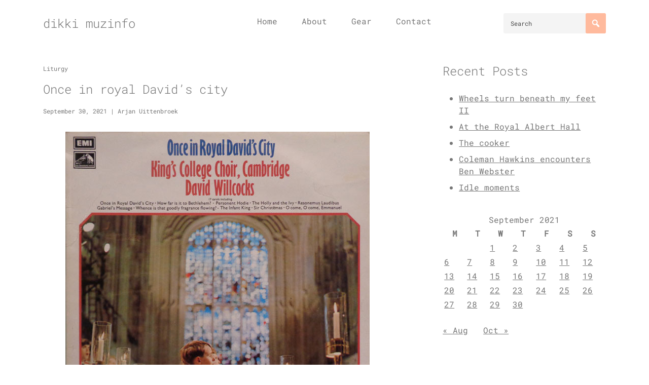

--- FILE ---
content_type: text/html; charset=UTF-8
request_url: https://dikki.nl/2021/09/once-in-royal-davids-city/
body_size: 15582
content:
<!doctype html>
<html lang="en-US">
<head>
    <meta charset="UTF-8">
    <meta name="viewport" content="width=device-width, initial-scale=1">
    <link rel="profile" href="https://gmpg.org/xfn/11">

	<title>Once in royal David&#8217;s city &#8211; dikki muzinfo</title>
<meta name='robots' content='max-image-preview:large' />

<!-- Open Graph Meta Tags generated by Blog2Social 873 - https://www.blog2social.com -->
<meta property="og:title" content="Once in royal David’s city"/>
<meta property="og:description" content="https://www.discogs.com/Kings-College-Choir-Cambridge-David-Willcocks-Once-In-Royal-Davids-City/release/7026989





Seventeen Christmas Carols, sung by the boy"/>
<meta property="og:url" content="/2021/09/once-in-royal-davids-city/"/>
<meta property="og:image" content="https://dikki.nl/wp-content/uploads/2021/09/R-7026989-1431978819-9630.jpeg.jpg"/>
<meta property="og:image:width" content="600" />
<meta property="og:image:height" content="600" />
<meta property="og:type" content="article"/>
<meta property="og:article:published_time" content="2021-09-30 11:34:00"/>
<meta property="og:article:modified_time" content="2021-09-28 14:14:11"/>
<meta property="og:article:tag" content="Willcocks"/>
<!-- Open Graph Meta Tags generated by Blog2Social 873 - https://www.blog2social.com -->

<!-- Twitter Card generated by Blog2Social 873 - https://www.blog2social.com -->
<meta name="twitter:card" content="summary">
<meta name="twitter:title" content="Once in royal David’s city"/>
<meta name="twitter:description" content="https://www.discogs.com/Kings-College-Choir-Cambridge-David-Willcocks-Once-In-Royal-Davids-City/release/7026989





Seventeen Christmas Carols, sung by the boy"/>
<meta name="twitter:image" content="https://dikki.nl/wp-content/uploads/2021/09/R-7026989-1431978819-9630.jpeg.jpg"/>
<!-- Twitter Card generated by Blog2Social 873 - https://www.blog2social.com -->
<meta name="author" content="Arjan Uittenbroek"/>
<link rel="alternate" type="application/rss+xml" title="dikki muzinfo &raquo; Feed" href="https://dikki.nl/feed/" />
<link rel="alternate" type="application/rss+xml" title="dikki muzinfo &raquo; Comments Feed" href="https://dikki.nl/comments/feed/" />
<link rel="alternate" type="application/rss+xml" title="dikki muzinfo &raquo; Once in royal David&#8217;s city Comments Feed" href="https://dikki.nl/2021/09/once-in-royal-davids-city/feed/" />
<link rel="alternate" title="oEmbed (JSON)" type="application/json+oembed" href="https://dikki.nl/wp-json/oembed/1.0/embed?url=https%3A%2F%2Fdikki.nl%2F2021%2F09%2Fonce-in-royal-davids-city%2F" />
<link rel="alternate" title="oEmbed (XML)" type="text/xml+oembed" href="https://dikki.nl/wp-json/oembed/1.0/embed?url=https%3A%2F%2Fdikki.nl%2F2021%2F09%2Fonce-in-royal-davids-city%2F&#038;format=xml" />
<style id='wp-img-auto-sizes-contain-inline-css'>
img:is([sizes=auto i],[sizes^="auto," i]){contain-intrinsic-size:3000px 1500px}
/*# sourceURL=wp-img-auto-sizes-contain-inline-css */
</style>

<style id='wp-emoji-styles-inline-css'>

	img.wp-smiley, img.emoji {
		display: inline !important;
		border: none !important;
		box-shadow: none !important;
		height: 1em !important;
		width: 1em !important;
		margin: 0 0.07em !important;
		vertical-align: -0.1em !important;
		background: none !important;
		padding: 0 !important;
	}
/*# sourceURL=wp-emoji-styles-inline-css */
</style>
<link rel='stylesheet' id='wp-block-library-css' href='https://dikki.nl/wp-includes/css/dist/block-library/style.min.css' media='all' />
<style id='wp-block-paragraph-inline-css'>
.is-small-text{font-size:.875em}.is-regular-text{font-size:1em}.is-large-text{font-size:2.25em}.is-larger-text{font-size:3em}.has-drop-cap:not(:focus):first-letter{float:left;font-size:8.4em;font-style:normal;font-weight:100;line-height:.68;margin:.05em .1em 0 0;text-transform:uppercase}body.rtl .has-drop-cap:not(:focus):first-letter{float:none;margin-left:.1em}p.has-drop-cap.has-background{overflow:hidden}:root :where(p.has-background){padding:1.25em 2.375em}:where(p.has-text-color:not(.has-link-color)) a{color:inherit}p.has-text-align-left[style*="writing-mode:vertical-lr"],p.has-text-align-right[style*="writing-mode:vertical-rl"]{rotate:180deg}
/*# sourceURL=https://dikki.nl/wp-includes/blocks/paragraph/style.min.css */
</style>
<style id='global-styles-inline-css'>
:root{--wp--preset--aspect-ratio--square: 1;--wp--preset--aspect-ratio--4-3: 4/3;--wp--preset--aspect-ratio--3-4: 3/4;--wp--preset--aspect-ratio--3-2: 3/2;--wp--preset--aspect-ratio--2-3: 2/3;--wp--preset--aspect-ratio--16-9: 16/9;--wp--preset--aspect-ratio--9-16: 9/16;--wp--preset--color--black: #000000;--wp--preset--color--cyan-bluish-gray: #abb8c3;--wp--preset--color--white: #ffffff;--wp--preset--color--pale-pink: #f78da7;--wp--preset--color--vivid-red: #cf2e2e;--wp--preset--color--luminous-vivid-orange: #ff6900;--wp--preset--color--luminous-vivid-amber: #fcb900;--wp--preset--color--light-green-cyan: #7bdcb5;--wp--preset--color--vivid-green-cyan: #00d084;--wp--preset--color--pale-cyan-blue: #8ed1fc;--wp--preset--color--vivid-cyan-blue: #0693e3;--wp--preset--color--vivid-purple: #9b51e0;--wp--preset--gradient--vivid-cyan-blue-to-vivid-purple: linear-gradient(135deg,rgb(6,147,227) 0%,rgb(155,81,224) 100%);--wp--preset--gradient--light-green-cyan-to-vivid-green-cyan: linear-gradient(135deg,rgb(122,220,180) 0%,rgb(0,208,130) 100%);--wp--preset--gradient--luminous-vivid-amber-to-luminous-vivid-orange: linear-gradient(135deg,rgb(252,185,0) 0%,rgb(255,105,0) 100%);--wp--preset--gradient--luminous-vivid-orange-to-vivid-red: linear-gradient(135deg,rgb(255,105,0) 0%,rgb(207,46,46) 100%);--wp--preset--gradient--very-light-gray-to-cyan-bluish-gray: linear-gradient(135deg,rgb(238,238,238) 0%,rgb(169,184,195) 100%);--wp--preset--gradient--cool-to-warm-spectrum: linear-gradient(135deg,rgb(74,234,220) 0%,rgb(151,120,209) 20%,rgb(207,42,186) 40%,rgb(238,44,130) 60%,rgb(251,105,98) 80%,rgb(254,248,76) 100%);--wp--preset--gradient--blush-light-purple: linear-gradient(135deg,rgb(255,206,236) 0%,rgb(152,150,240) 100%);--wp--preset--gradient--blush-bordeaux: linear-gradient(135deg,rgb(254,205,165) 0%,rgb(254,45,45) 50%,rgb(107,0,62) 100%);--wp--preset--gradient--luminous-dusk: linear-gradient(135deg,rgb(255,203,112) 0%,rgb(199,81,192) 50%,rgb(65,88,208) 100%);--wp--preset--gradient--pale-ocean: linear-gradient(135deg,rgb(255,245,203) 0%,rgb(182,227,212) 50%,rgb(51,167,181) 100%);--wp--preset--gradient--electric-grass: linear-gradient(135deg,rgb(202,248,128) 0%,rgb(113,206,126) 100%);--wp--preset--gradient--midnight: linear-gradient(135deg,rgb(2,3,129) 0%,rgb(40,116,252) 100%);--wp--preset--font-size--small: 13px;--wp--preset--font-size--medium: 20px;--wp--preset--font-size--large: 36px;--wp--preset--font-size--x-large: 42px;--wp--preset--spacing--20: 0.44rem;--wp--preset--spacing--30: 0.67rem;--wp--preset--spacing--40: 1rem;--wp--preset--spacing--50: 1.5rem;--wp--preset--spacing--60: 2.25rem;--wp--preset--spacing--70: 3.38rem;--wp--preset--spacing--80: 5.06rem;--wp--preset--shadow--natural: 6px 6px 9px rgba(0, 0, 0, 0.2);--wp--preset--shadow--deep: 12px 12px 50px rgba(0, 0, 0, 0.4);--wp--preset--shadow--sharp: 6px 6px 0px rgba(0, 0, 0, 0.2);--wp--preset--shadow--outlined: 6px 6px 0px -3px rgb(255, 255, 255), 6px 6px rgb(0, 0, 0);--wp--preset--shadow--crisp: 6px 6px 0px rgb(0, 0, 0);}:where(.is-layout-flex){gap: 0.5em;}:where(.is-layout-grid){gap: 0.5em;}body .is-layout-flex{display: flex;}.is-layout-flex{flex-wrap: wrap;align-items: center;}.is-layout-flex > :is(*, div){margin: 0;}body .is-layout-grid{display: grid;}.is-layout-grid > :is(*, div){margin: 0;}:where(.wp-block-columns.is-layout-flex){gap: 2em;}:where(.wp-block-columns.is-layout-grid){gap: 2em;}:where(.wp-block-post-template.is-layout-flex){gap: 1.25em;}:where(.wp-block-post-template.is-layout-grid){gap: 1.25em;}.has-black-color{color: var(--wp--preset--color--black) !important;}.has-cyan-bluish-gray-color{color: var(--wp--preset--color--cyan-bluish-gray) !important;}.has-white-color{color: var(--wp--preset--color--white) !important;}.has-pale-pink-color{color: var(--wp--preset--color--pale-pink) !important;}.has-vivid-red-color{color: var(--wp--preset--color--vivid-red) !important;}.has-luminous-vivid-orange-color{color: var(--wp--preset--color--luminous-vivid-orange) !important;}.has-luminous-vivid-amber-color{color: var(--wp--preset--color--luminous-vivid-amber) !important;}.has-light-green-cyan-color{color: var(--wp--preset--color--light-green-cyan) !important;}.has-vivid-green-cyan-color{color: var(--wp--preset--color--vivid-green-cyan) !important;}.has-pale-cyan-blue-color{color: var(--wp--preset--color--pale-cyan-blue) !important;}.has-vivid-cyan-blue-color{color: var(--wp--preset--color--vivid-cyan-blue) !important;}.has-vivid-purple-color{color: var(--wp--preset--color--vivid-purple) !important;}.has-black-background-color{background-color: var(--wp--preset--color--black) !important;}.has-cyan-bluish-gray-background-color{background-color: var(--wp--preset--color--cyan-bluish-gray) !important;}.has-white-background-color{background-color: var(--wp--preset--color--white) !important;}.has-pale-pink-background-color{background-color: var(--wp--preset--color--pale-pink) !important;}.has-vivid-red-background-color{background-color: var(--wp--preset--color--vivid-red) !important;}.has-luminous-vivid-orange-background-color{background-color: var(--wp--preset--color--luminous-vivid-orange) !important;}.has-luminous-vivid-amber-background-color{background-color: var(--wp--preset--color--luminous-vivid-amber) !important;}.has-light-green-cyan-background-color{background-color: var(--wp--preset--color--light-green-cyan) !important;}.has-vivid-green-cyan-background-color{background-color: var(--wp--preset--color--vivid-green-cyan) !important;}.has-pale-cyan-blue-background-color{background-color: var(--wp--preset--color--pale-cyan-blue) !important;}.has-vivid-cyan-blue-background-color{background-color: var(--wp--preset--color--vivid-cyan-blue) !important;}.has-vivid-purple-background-color{background-color: var(--wp--preset--color--vivid-purple) !important;}.has-black-border-color{border-color: var(--wp--preset--color--black) !important;}.has-cyan-bluish-gray-border-color{border-color: var(--wp--preset--color--cyan-bluish-gray) !important;}.has-white-border-color{border-color: var(--wp--preset--color--white) !important;}.has-pale-pink-border-color{border-color: var(--wp--preset--color--pale-pink) !important;}.has-vivid-red-border-color{border-color: var(--wp--preset--color--vivid-red) !important;}.has-luminous-vivid-orange-border-color{border-color: var(--wp--preset--color--luminous-vivid-orange) !important;}.has-luminous-vivid-amber-border-color{border-color: var(--wp--preset--color--luminous-vivid-amber) !important;}.has-light-green-cyan-border-color{border-color: var(--wp--preset--color--light-green-cyan) !important;}.has-vivid-green-cyan-border-color{border-color: var(--wp--preset--color--vivid-green-cyan) !important;}.has-pale-cyan-blue-border-color{border-color: var(--wp--preset--color--pale-cyan-blue) !important;}.has-vivid-cyan-blue-border-color{border-color: var(--wp--preset--color--vivid-cyan-blue) !important;}.has-vivid-purple-border-color{border-color: var(--wp--preset--color--vivid-purple) !important;}.has-vivid-cyan-blue-to-vivid-purple-gradient-background{background: var(--wp--preset--gradient--vivid-cyan-blue-to-vivid-purple) !important;}.has-light-green-cyan-to-vivid-green-cyan-gradient-background{background: var(--wp--preset--gradient--light-green-cyan-to-vivid-green-cyan) !important;}.has-luminous-vivid-amber-to-luminous-vivid-orange-gradient-background{background: var(--wp--preset--gradient--luminous-vivid-amber-to-luminous-vivid-orange) !important;}.has-luminous-vivid-orange-to-vivid-red-gradient-background{background: var(--wp--preset--gradient--luminous-vivid-orange-to-vivid-red) !important;}.has-very-light-gray-to-cyan-bluish-gray-gradient-background{background: var(--wp--preset--gradient--very-light-gray-to-cyan-bluish-gray) !important;}.has-cool-to-warm-spectrum-gradient-background{background: var(--wp--preset--gradient--cool-to-warm-spectrum) !important;}.has-blush-light-purple-gradient-background{background: var(--wp--preset--gradient--blush-light-purple) !important;}.has-blush-bordeaux-gradient-background{background: var(--wp--preset--gradient--blush-bordeaux) !important;}.has-luminous-dusk-gradient-background{background: var(--wp--preset--gradient--luminous-dusk) !important;}.has-pale-ocean-gradient-background{background: var(--wp--preset--gradient--pale-ocean) !important;}.has-electric-grass-gradient-background{background: var(--wp--preset--gradient--electric-grass) !important;}.has-midnight-gradient-background{background: var(--wp--preset--gradient--midnight) !important;}.has-small-font-size{font-size: var(--wp--preset--font-size--small) !important;}.has-medium-font-size{font-size: var(--wp--preset--font-size--medium) !important;}.has-large-font-size{font-size: var(--wp--preset--font-size--large) !important;}.has-x-large-font-size{font-size: var(--wp--preset--font-size--x-large) !important;}
/*# sourceURL=global-styles-inline-css */
</style>

<style id='classic-theme-styles-inline-css'>
/*! This file is auto-generated */
.wp-block-button__link{color:#fff;background-color:#32373c;border-radius:9999px;box-shadow:none;text-decoration:none;padding:calc(.667em + 2px) calc(1.333em + 2px);font-size:1.125em}.wp-block-file__button{background:#32373c;color:#fff;text-decoration:none}
/*# sourceURL=/wp-includes/css/classic-themes.min.css */
</style>
<link rel='stylesheet' id='wp_meliora-style-css' href='https://dikki.nl/wp-content/themes/wp-meliora/style.css?ver=1.2.0' media='all' />
<link rel='stylesheet' id='dashicons-css' href='https://dikki.nl/wp-includes/css/dashicons.min.css' media='all' />
<script src="https://dikki.nl/wp-includes/js/jquery/jquery.min.js?ver=3.7.1" id="jquery-core-js"></script>
<script src="https://dikki.nl/wp-includes/js/jquery/jquery-migrate.min.js?ver=3.4.1" id="jquery-migrate-js"></script>
<link rel="https://api.w.org/" href="https://dikki.nl/wp-json/" /><link rel="alternate" title="JSON" type="application/json" href="https://dikki.nl/wp-json/wp/v2/posts/996" /><link rel="EditURI" type="application/rsd+xml" title="RSD" href="https://dikki.nl/xmlrpc.php?rsd" />
<link rel="canonical" href="https://dikki.nl/2021/09/once-in-royal-davids-city/" />
<link rel='shortlink' href='https://dikki.nl/?p=996' />
<link rel="pingback" href="https://dikki.nl/xmlrpc.php">    <style>
        :root {	
	            --wp-meliora-primary-color: #FFBA9D;
	            --wp-meliora-base-font-color: #777777;
	            --wp-meliora-heading-color: #474747;
	            
	            --wp-meliora-link-normal-color: #000 ;
	            --wp-meliora-link-hover-color: #FFBA9D ;
			}    </style>
	<style id="kirki-inline-styles">.h1,h1{font-family:Roboto Mono;font-size:24px;font-weight:300;line-height:1.5;}.h2,h2{font-size:calc(24px - 0.3125rem);font-weight:300;font-family:Roboto Mono;line-height:1.5;}.h3,h3{font-size:calc(24px - 0.38rem);font-weight:300;font-family:Roboto Mono;}.h4,h4{font-size:calc(24px - 0.44rem);font-weight:300;font-family:Roboto Mono;}.h5,h5{font-size:calc(24px - 0.52rem);font-weight:300;font-family:Roboto Mono;}.h6,h6{font-size:calc(24px - 0.6rem);font-weight:300;font-family:Roboto Mono;}body{font-size:16px;line-height:1.5;font-family:Roboto Mono;}.c-post__content__main a{font-family:Roboto Mono;font-size:16px;font-weight:300;line-height:1.5;}/* cyrillic-ext */
@font-face {
  font-family: 'Roboto Mono';
  font-style: normal;
  font-weight: 300;
  font-display: swap;
  src: url(https://dikki.nl/wp-content/fonts/roboto-mono/L0x5DF4xlVMF-BfR8bXMIjhGq3-OXg.woff2) format('woff2');
  unicode-range: U+0460-052F, U+1C80-1C8A, U+20B4, U+2DE0-2DFF, U+A640-A69F, U+FE2E-FE2F;
}
/* cyrillic */
@font-face {
  font-family: 'Roboto Mono';
  font-style: normal;
  font-weight: 300;
  font-display: swap;
  src: url(https://dikki.nl/wp-content/fonts/roboto-mono/L0x5DF4xlVMF-BfR8bXMIjhPq3-OXg.woff2) format('woff2');
  unicode-range: U+0301, U+0400-045F, U+0490-0491, U+04B0-04B1, U+2116;
}
/* greek */
@font-face {
  font-family: 'Roboto Mono';
  font-style: normal;
  font-weight: 300;
  font-display: swap;
  src: url(https://dikki.nl/wp-content/fonts/roboto-mono/L0x5DF4xlVMF-BfR8bXMIjhIq3-OXg.woff2) format('woff2');
  unicode-range: U+0370-0377, U+037A-037F, U+0384-038A, U+038C, U+038E-03A1, U+03A3-03FF;
}
/* vietnamese */
@font-face {
  font-family: 'Roboto Mono';
  font-style: normal;
  font-weight: 300;
  font-display: swap;
  src: url(https://dikki.nl/wp-content/fonts/roboto-mono/L0x5DF4xlVMF-BfR8bXMIjhEq3-OXg.woff2) format('woff2');
  unicode-range: U+0102-0103, U+0110-0111, U+0128-0129, U+0168-0169, U+01A0-01A1, U+01AF-01B0, U+0300-0301, U+0303-0304, U+0308-0309, U+0323, U+0329, U+1EA0-1EF9, U+20AB;
}
/* latin-ext */
@font-face {
  font-family: 'Roboto Mono';
  font-style: normal;
  font-weight: 300;
  font-display: swap;
  src: url(https://dikki.nl/wp-content/fonts/roboto-mono/L0x5DF4xlVMF-BfR8bXMIjhFq3-OXg.woff2) format('woff2');
  unicode-range: U+0100-02BA, U+02BD-02C5, U+02C7-02CC, U+02CE-02D7, U+02DD-02FF, U+0304, U+0308, U+0329, U+1D00-1DBF, U+1E00-1E9F, U+1EF2-1EFF, U+2020, U+20A0-20AB, U+20AD-20C0, U+2113, U+2C60-2C7F, U+A720-A7FF;
}
/* latin */
@font-face {
  font-family: 'Roboto Mono';
  font-style: normal;
  font-weight: 300;
  font-display: swap;
  src: url(https://dikki.nl/wp-content/fonts/roboto-mono/L0x5DF4xlVMF-BfR8bXMIjhLq38.woff2) format('woff2');
  unicode-range: U+0000-00FF, U+0131, U+0152-0153, U+02BB-02BC, U+02C6, U+02DA, U+02DC, U+0304, U+0308, U+0329, U+2000-206F, U+20AC, U+2122, U+2191, U+2193, U+2212, U+2215, U+FEFF, U+FFFD;
}
/* cyrillic-ext */
@font-face {
  font-family: 'Roboto Mono';
  font-style: normal;
  font-weight: 400;
  font-display: swap;
  src: url(https://dikki.nl/wp-content/fonts/roboto-mono/L0x5DF4xlVMF-BfR8bXMIjhGq3-OXg.woff2) format('woff2');
  unicode-range: U+0460-052F, U+1C80-1C8A, U+20B4, U+2DE0-2DFF, U+A640-A69F, U+FE2E-FE2F;
}
/* cyrillic */
@font-face {
  font-family: 'Roboto Mono';
  font-style: normal;
  font-weight: 400;
  font-display: swap;
  src: url(https://dikki.nl/wp-content/fonts/roboto-mono/L0x5DF4xlVMF-BfR8bXMIjhPq3-OXg.woff2) format('woff2');
  unicode-range: U+0301, U+0400-045F, U+0490-0491, U+04B0-04B1, U+2116;
}
/* greek */
@font-face {
  font-family: 'Roboto Mono';
  font-style: normal;
  font-weight: 400;
  font-display: swap;
  src: url(https://dikki.nl/wp-content/fonts/roboto-mono/L0x5DF4xlVMF-BfR8bXMIjhIq3-OXg.woff2) format('woff2');
  unicode-range: U+0370-0377, U+037A-037F, U+0384-038A, U+038C, U+038E-03A1, U+03A3-03FF;
}
/* vietnamese */
@font-face {
  font-family: 'Roboto Mono';
  font-style: normal;
  font-weight: 400;
  font-display: swap;
  src: url(https://dikki.nl/wp-content/fonts/roboto-mono/L0x5DF4xlVMF-BfR8bXMIjhEq3-OXg.woff2) format('woff2');
  unicode-range: U+0102-0103, U+0110-0111, U+0128-0129, U+0168-0169, U+01A0-01A1, U+01AF-01B0, U+0300-0301, U+0303-0304, U+0308-0309, U+0323, U+0329, U+1EA0-1EF9, U+20AB;
}
/* latin-ext */
@font-face {
  font-family: 'Roboto Mono';
  font-style: normal;
  font-weight: 400;
  font-display: swap;
  src: url(https://dikki.nl/wp-content/fonts/roboto-mono/L0x5DF4xlVMF-BfR8bXMIjhFq3-OXg.woff2) format('woff2');
  unicode-range: U+0100-02BA, U+02BD-02C5, U+02C7-02CC, U+02CE-02D7, U+02DD-02FF, U+0304, U+0308, U+0329, U+1D00-1DBF, U+1E00-1E9F, U+1EF2-1EFF, U+2020, U+20A0-20AB, U+20AD-20C0, U+2113, U+2C60-2C7F, U+A720-A7FF;
}
/* latin */
@font-face {
  font-family: 'Roboto Mono';
  font-style: normal;
  font-weight: 400;
  font-display: swap;
  src: url(https://dikki.nl/wp-content/fonts/roboto-mono/L0x5DF4xlVMF-BfR8bXMIjhLq38.woff2) format('woff2');
  unicode-range: U+0000-00FF, U+0131, U+0152-0153, U+02BB-02BC, U+02C6, U+02DA, U+02DC, U+0304, U+0308, U+0329, U+2000-206F, U+20AC, U+2122, U+2191, U+2193, U+2212, U+2215, U+FEFF, U+FFFD;
}/* cyrillic-ext */
@font-face {
  font-family: 'Roboto Mono';
  font-style: normal;
  font-weight: 300;
  font-display: swap;
  src: url(https://dikki.nl/wp-content/fonts/roboto-mono/L0x5DF4xlVMF-BfR8bXMIjhGq3-OXg.woff2) format('woff2');
  unicode-range: U+0460-052F, U+1C80-1C8A, U+20B4, U+2DE0-2DFF, U+A640-A69F, U+FE2E-FE2F;
}
/* cyrillic */
@font-face {
  font-family: 'Roboto Mono';
  font-style: normal;
  font-weight: 300;
  font-display: swap;
  src: url(https://dikki.nl/wp-content/fonts/roboto-mono/L0x5DF4xlVMF-BfR8bXMIjhPq3-OXg.woff2) format('woff2');
  unicode-range: U+0301, U+0400-045F, U+0490-0491, U+04B0-04B1, U+2116;
}
/* greek */
@font-face {
  font-family: 'Roboto Mono';
  font-style: normal;
  font-weight: 300;
  font-display: swap;
  src: url(https://dikki.nl/wp-content/fonts/roboto-mono/L0x5DF4xlVMF-BfR8bXMIjhIq3-OXg.woff2) format('woff2');
  unicode-range: U+0370-0377, U+037A-037F, U+0384-038A, U+038C, U+038E-03A1, U+03A3-03FF;
}
/* vietnamese */
@font-face {
  font-family: 'Roboto Mono';
  font-style: normal;
  font-weight: 300;
  font-display: swap;
  src: url(https://dikki.nl/wp-content/fonts/roboto-mono/L0x5DF4xlVMF-BfR8bXMIjhEq3-OXg.woff2) format('woff2');
  unicode-range: U+0102-0103, U+0110-0111, U+0128-0129, U+0168-0169, U+01A0-01A1, U+01AF-01B0, U+0300-0301, U+0303-0304, U+0308-0309, U+0323, U+0329, U+1EA0-1EF9, U+20AB;
}
/* latin-ext */
@font-face {
  font-family: 'Roboto Mono';
  font-style: normal;
  font-weight: 300;
  font-display: swap;
  src: url(https://dikki.nl/wp-content/fonts/roboto-mono/L0x5DF4xlVMF-BfR8bXMIjhFq3-OXg.woff2) format('woff2');
  unicode-range: U+0100-02BA, U+02BD-02C5, U+02C7-02CC, U+02CE-02D7, U+02DD-02FF, U+0304, U+0308, U+0329, U+1D00-1DBF, U+1E00-1E9F, U+1EF2-1EFF, U+2020, U+20A0-20AB, U+20AD-20C0, U+2113, U+2C60-2C7F, U+A720-A7FF;
}
/* latin */
@font-face {
  font-family: 'Roboto Mono';
  font-style: normal;
  font-weight: 300;
  font-display: swap;
  src: url(https://dikki.nl/wp-content/fonts/roboto-mono/L0x5DF4xlVMF-BfR8bXMIjhLq38.woff2) format('woff2');
  unicode-range: U+0000-00FF, U+0131, U+0152-0153, U+02BB-02BC, U+02C6, U+02DA, U+02DC, U+0304, U+0308, U+0329, U+2000-206F, U+20AC, U+2122, U+2191, U+2193, U+2212, U+2215, U+FEFF, U+FFFD;
}
/* cyrillic-ext */
@font-face {
  font-family: 'Roboto Mono';
  font-style: normal;
  font-weight: 400;
  font-display: swap;
  src: url(https://dikki.nl/wp-content/fonts/roboto-mono/L0x5DF4xlVMF-BfR8bXMIjhGq3-OXg.woff2) format('woff2');
  unicode-range: U+0460-052F, U+1C80-1C8A, U+20B4, U+2DE0-2DFF, U+A640-A69F, U+FE2E-FE2F;
}
/* cyrillic */
@font-face {
  font-family: 'Roboto Mono';
  font-style: normal;
  font-weight: 400;
  font-display: swap;
  src: url(https://dikki.nl/wp-content/fonts/roboto-mono/L0x5DF4xlVMF-BfR8bXMIjhPq3-OXg.woff2) format('woff2');
  unicode-range: U+0301, U+0400-045F, U+0490-0491, U+04B0-04B1, U+2116;
}
/* greek */
@font-face {
  font-family: 'Roboto Mono';
  font-style: normal;
  font-weight: 400;
  font-display: swap;
  src: url(https://dikki.nl/wp-content/fonts/roboto-mono/L0x5DF4xlVMF-BfR8bXMIjhIq3-OXg.woff2) format('woff2');
  unicode-range: U+0370-0377, U+037A-037F, U+0384-038A, U+038C, U+038E-03A1, U+03A3-03FF;
}
/* vietnamese */
@font-face {
  font-family: 'Roboto Mono';
  font-style: normal;
  font-weight: 400;
  font-display: swap;
  src: url(https://dikki.nl/wp-content/fonts/roboto-mono/L0x5DF4xlVMF-BfR8bXMIjhEq3-OXg.woff2) format('woff2');
  unicode-range: U+0102-0103, U+0110-0111, U+0128-0129, U+0168-0169, U+01A0-01A1, U+01AF-01B0, U+0300-0301, U+0303-0304, U+0308-0309, U+0323, U+0329, U+1EA0-1EF9, U+20AB;
}
/* latin-ext */
@font-face {
  font-family: 'Roboto Mono';
  font-style: normal;
  font-weight: 400;
  font-display: swap;
  src: url(https://dikki.nl/wp-content/fonts/roboto-mono/L0x5DF4xlVMF-BfR8bXMIjhFq3-OXg.woff2) format('woff2');
  unicode-range: U+0100-02BA, U+02BD-02C5, U+02C7-02CC, U+02CE-02D7, U+02DD-02FF, U+0304, U+0308, U+0329, U+1D00-1DBF, U+1E00-1E9F, U+1EF2-1EFF, U+2020, U+20A0-20AB, U+20AD-20C0, U+2113, U+2C60-2C7F, U+A720-A7FF;
}
/* latin */
@font-face {
  font-family: 'Roboto Mono';
  font-style: normal;
  font-weight: 400;
  font-display: swap;
  src: url(https://dikki.nl/wp-content/fonts/roboto-mono/L0x5DF4xlVMF-BfR8bXMIjhLq38.woff2) format('woff2');
  unicode-range: U+0000-00FF, U+0131, U+0152-0153, U+02BB-02BC, U+02C6, U+02DA, U+02DC, U+0304, U+0308, U+0329, U+2000-206F, U+20AC, U+2122, U+2191, U+2193, U+2212, U+2215, U+FEFF, U+FFFD;
}/* cyrillic-ext */
@font-face {
  font-family: 'Roboto Mono';
  font-style: normal;
  font-weight: 300;
  font-display: swap;
  src: url(https://dikki.nl/wp-content/fonts/roboto-mono/L0x5DF4xlVMF-BfR8bXMIjhGq3-OXg.woff2) format('woff2');
  unicode-range: U+0460-052F, U+1C80-1C8A, U+20B4, U+2DE0-2DFF, U+A640-A69F, U+FE2E-FE2F;
}
/* cyrillic */
@font-face {
  font-family: 'Roboto Mono';
  font-style: normal;
  font-weight: 300;
  font-display: swap;
  src: url(https://dikki.nl/wp-content/fonts/roboto-mono/L0x5DF4xlVMF-BfR8bXMIjhPq3-OXg.woff2) format('woff2');
  unicode-range: U+0301, U+0400-045F, U+0490-0491, U+04B0-04B1, U+2116;
}
/* greek */
@font-face {
  font-family: 'Roboto Mono';
  font-style: normal;
  font-weight: 300;
  font-display: swap;
  src: url(https://dikki.nl/wp-content/fonts/roboto-mono/L0x5DF4xlVMF-BfR8bXMIjhIq3-OXg.woff2) format('woff2');
  unicode-range: U+0370-0377, U+037A-037F, U+0384-038A, U+038C, U+038E-03A1, U+03A3-03FF;
}
/* vietnamese */
@font-face {
  font-family: 'Roboto Mono';
  font-style: normal;
  font-weight: 300;
  font-display: swap;
  src: url(https://dikki.nl/wp-content/fonts/roboto-mono/L0x5DF4xlVMF-BfR8bXMIjhEq3-OXg.woff2) format('woff2');
  unicode-range: U+0102-0103, U+0110-0111, U+0128-0129, U+0168-0169, U+01A0-01A1, U+01AF-01B0, U+0300-0301, U+0303-0304, U+0308-0309, U+0323, U+0329, U+1EA0-1EF9, U+20AB;
}
/* latin-ext */
@font-face {
  font-family: 'Roboto Mono';
  font-style: normal;
  font-weight: 300;
  font-display: swap;
  src: url(https://dikki.nl/wp-content/fonts/roboto-mono/L0x5DF4xlVMF-BfR8bXMIjhFq3-OXg.woff2) format('woff2');
  unicode-range: U+0100-02BA, U+02BD-02C5, U+02C7-02CC, U+02CE-02D7, U+02DD-02FF, U+0304, U+0308, U+0329, U+1D00-1DBF, U+1E00-1E9F, U+1EF2-1EFF, U+2020, U+20A0-20AB, U+20AD-20C0, U+2113, U+2C60-2C7F, U+A720-A7FF;
}
/* latin */
@font-face {
  font-family: 'Roboto Mono';
  font-style: normal;
  font-weight: 300;
  font-display: swap;
  src: url(https://dikki.nl/wp-content/fonts/roboto-mono/L0x5DF4xlVMF-BfR8bXMIjhLq38.woff2) format('woff2');
  unicode-range: U+0000-00FF, U+0131, U+0152-0153, U+02BB-02BC, U+02C6, U+02DA, U+02DC, U+0304, U+0308, U+0329, U+2000-206F, U+20AC, U+2122, U+2191, U+2193, U+2212, U+2215, U+FEFF, U+FFFD;
}
/* cyrillic-ext */
@font-face {
  font-family: 'Roboto Mono';
  font-style: normal;
  font-weight: 400;
  font-display: swap;
  src: url(https://dikki.nl/wp-content/fonts/roboto-mono/L0x5DF4xlVMF-BfR8bXMIjhGq3-OXg.woff2) format('woff2');
  unicode-range: U+0460-052F, U+1C80-1C8A, U+20B4, U+2DE0-2DFF, U+A640-A69F, U+FE2E-FE2F;
}
/* cyrillic */
@font-face {
  font-family: 'Roboto Mono';
  font-style: normal;
  font-weight: 400;
  font-display: swap;
  src: url(https://dikki.nl/wp-content/fonts/roboto-mono/L0x5DF4xlVMF-BfR8bXMIjhPq3-OXg.woff2) format('woff2');
  unicode-range: U+0301, U+0400-045F, U+0490-0491, U+04B0-04B1, U+2116;
}
/* greek */
@font-face {
  font-family: 'Roboto Mono';
  font-style: normal;
  font-weight: 400;
  font-display: swap;
  src: url(https://dikki.nl/wp-content/fonts/roboto-mono/L0x5DF4xlVMF-BfR8bXMIjhIq3-OXg.woff2) format('woff2');
  unicode-range: U+0370-0377, U+037A-037F, U+0384-038A, U+038C, U+038E-03A1, U+03A3-03FF;
}
/* vietnamese */
@font-face {
  font-family: 'Roboto Mono';
  font-style: normal;
  font-weight: 400;
  font-display: swap;
  src: url(https://dikki.nl/wp-content/fonts/roboto-mono/L0x5DF4xlVMF-BfR8bXMIjhEq3-OXg.woff2) format('woff2');
  unicode-range: U+0102-0103, U+0110-0111, U+0128-0129, U+0168-0169, U+01A0-01A1, U+01AF-01B0, U+0300-0301, U+0303-0304, U+0308-0309, U+0323, U+0329, U+1EA0-1EF9, U+20AB;
}
/* latin-ext */
@font-face {
  font-family: 'Roboto Mono';
  font-style: normal;
  font-weight: 400;
  font-display: swap;
  src: url(https://dikki.nl/wp-content/fonts/roboto-mono/L0x5DF4xlVMF-BfR8bXMIjhFq3-OXg.woff2) format('woff2');
  unicode-range: U+0100-02BA, U+02BD-02C5, U+02C7-02CC, U+02CE-02D7, U+02DD-02FF, U+0304, U+0308, U+0329, U+1D00-1DBF, U+1E00-1E9F, U+1EF2-1EFF, U+2020, U+20A0-20AB, U+20AD-20C0, U+2113, U+2C60-2C7F, U+A720-A7FF;
}
/* latin */
@font-face {
  font-family: 'Roboto Mono';
  font-style: normal;
  font-weight: 400;
  font-display: swap;
  src: url(https://dikki.nl/wp-content/fonts/roboto-mono/L0x5DF4xlVMF-BfR8bXMIjhLq38.woff2) format('woff2');
  unicode-range: U+0000-00FF, U+0131, U+0152-0153, U+02BB-02BC, U+02C6, U+02DA, U+02DC, U+0304, U+0308, U+0329, U+2000-206F, U+20AC, U+2122, U+2191, U+2193, U+2212, U+2215, U+FEFF, U+FFFD;
}</style></head>

<body class="wp-singular post-template-default single single-post postid-996 single-format-standard wp-theme-wp-meliora">
<div id="page" class="o-page site is-content-sidebar">
    <a class="skip-link screen-reader-text" href="#primary">Skip to content</a>
    <header id="masthead" class="c-header site-header">
        <div class="c-header__main u-default-max-width">
            <div class="c-header__branding">
				            <p class="c-header__branding__title site-title h1">
                <a class="c-header__branding__title__link h1" href="https://dikki.nl/" rel="home">dikki muzinfo</a>
            </p>
		            </div><!-- .site-branding -->

            <nav id="site-navigation" class="c-header__navigation main-navigation">
                <button aria-label="Toggle menu" class="c-header__navigation__toggle js-menu-toggle menu-toggle" aria-controls="primary-menu" aria-expanded="false">
                    <span class="dashicons dashicons-menu-alt"></span></button>
				<ul id="primary-menu" class="menu js-primary-menu"><li class=' menu-item menu-item-type-custom menu-item-object-custom menu-item-home'><a href="http://dikki.nl/">Home</a></li>
<li class=' menu-item menu-item-type-post_type menu-item-object-page'><a href="https://dikki.nl/about/">About</a></li>
<li class=' menu-item menu-item-type-post_type menu-item-object-page'><a href="https://dikki.nl/gear/">Gear</a></li>
<li class=' menu-item menu-item-type-post_type menu-item-object-page'><a href="https://dikki.nl/contact/">Contact</a></li>
</ul>            </nav><!-- #site-navigation -->
			<form role="search" method="get" class="c-search-form search-form" action="https://dikki.nl/">
	<label class="c-search-form__label">
		<span class="c-search-form__label__text screen-reader-text">Search for:</span>
		<input type="search" class="c-search-form__input search-field"
			placeholder="Search"
			value="" name="s"
			title="Search for:" />
	</label>
    <button aria-label="Search" type="submit" class="c-search-form__submit search-submit">
        <span class="dashicons dashicons-search"></span>
    </button>
</form>
        </div>
    </header><!-- #masthead -->

    <main id="primary" class="site-main">
        <div class="site-main__container default-max-width">
            <div class="site-main__content">
				
<article id="post-996" class="c-post c-post--single post-996 post type-post status-publish format-standard has-post-thumbnail hentry category-liturgy tag-willcocks">
    <header class="c-post__header entry-header">
        <div class="c-post__meta entry-meta">
			<span class="c-post_cats s-post-meta cat-links"><a href="https://dikki.nl/category/liturgy/" rel="category tag">Liturgy</a></span>        </div><!-- .entry-meta -->
		<h1 class="c-post__title entry-title">Once in royal David&#8217;s city</h1>        <div class="c-post__meta c-post__meta--date-author entry-meta s-post-meta">
			<span class="c-post__meta__date posted-on"><time class="entry-date published" datetime="2021-09-30T11:34:00+02:00">September 30, 2021</time><time class="updated" datetime="2021-09-28T14:14:11+02:00">September 28, 2021</time> </span>|<span class="byline"> <span class="author vcard"><a class="url fn n" href="https://dikki.nl/author/null_97agk6sr/">Arjan Uittenbroek</a></span></span>        </div><!-- .entry-meta -->

					            <div class="c-post__thumbnail">
				<img width="600" height="600" src="https://dikki.nl/wp-content/uploads/2021/09/R-7026989-1431978819-9630.jpeg.jpg" class="attachment-full size-full wp-post-image" alt="" decoding="async" fetchpriority="high" srcset="https://dikki.nl/wp-content/uploads/2021/09/R-7026989-1431978819-9630.jpeg.jpg 600w, https://dikki.nl/wp-content/uploads/2021/09/R-7026989-1431978819-9630.jpeg-300x300.jpg 300w, https://dikki.nl/wp-content/uploads/2021/09/R-7026989-1431978819-9630.jpeg-150x150.jpg 150w" sizes="(max-width: 600px) 100vw, 600px" />            </div><!-- .post-thumbnail -->
				    </header><!-- .entry-header -->

    <div class="c-post__content entry-content">
        <div class="c-post__content__main">
			
<p><a href="https://www.discogs.com/Kings-College-Choir-Cambridge-David-Willcocks-Once-In-Royal-Davids-City/release/7026989">https://www.discogs.com/Kings-College-Choir-Cambridge-David-Willcocks-Once-In-Royal-Davids-City/release/7026989</a></p>


<iframe style="max-height:80px;" src="https://open.spotify.com/embed/album/5eVNaKHcyUDAVS0VQchpe1?si=Wf2i7gWKQaOAL1q2-Eo-mw&#038;dl_branch=1?utm_source=generator" width="100%" height="80" frameBorder="0" allowfullscreen="" allow="autoplay; clipboard-write; encrypted-media; fullscreen; picture-in-picture" loading="lazy"></iframe><p><a href="https://open.spotify.com/album/5eVNaKHcyUDAVS0VQchpe1?si=Wf2i7gWKQaOAL1q2-Eo-mw&#038;dl_branch=1" target="_blank">Open in Spotify</a></p>


<p class="has-drop-cap">Seventeen Christmas Carols, sung by the boys from the Choir of King&#8217;s College, Cambridge. An evergreen record (oh wow, the label is actually green), the classical <em>Last Christmas</em>. The liner notes say that the choir has sung them yearly since 1919, broadcast by the BBC since 1928. For generations of Brits this is what was meant with Christmas. But what are Christmas Carols? </p>



<p>The word Carol comes from the old French Carole, meaning a dance or a song. Or so the theory says. They were popular around the thirteenth century. In the protestant ceremony, music got a bigger place, and carols became popular. They were the layman&#8217;s version of sacred music: in the language of the people. They found a special place in the Anglican Church. </p>



<p></p>
        </div>
		    </div><!-- .entry-content -->
	<div class="c-post__tags">                <a aria-label="Willcocks" class="c-post__tags__tag" href="https://dikki.nl/tag/willcocks/">#Willcocks</a>
				</div><div class="c-social-share"><span class="c-social-share__title">Share</span><a class="c-social-share__link" target="_blank" href="https://www.facebook.com/sharer.php?u=https://dikki.nl/2021/09/once-in-royal-davids-city/"><span class="dashicons dashicons-facebook-alt c-social-share__link__icon"></span></a><a class="c-social-share__link" target="_blank" href="https://twitter.com/intent/tweet?url=https://dikki.nl/2021/09/once-in-royal-davids-city/&#038;title=Once%20in%20royal%20David&#8217;s%20city"><span class="dashicons dashicons-twitter c-social-share__link__icon"></span></a><a class="c-social-share__link" target="_blank" href="https://www.linkedin.com/shareArticle?mini=true&#038;url=https://dikki.nl/2021/09/once-in-royal-davids-city/&#038;title=Once%20in%20royal%20David&#8217;s%20city"><span class="dashicons dashicons-linkedin c-social-share__link__icon"></span></a></div></article><!-- #post-996 -->

<div id="comments" class="c-comments comments-area">

		<div id="respond" class="comment-respond">
		<h3 id="reply-title" class="comment-reply-title">Add a comment <small><a rel="nofollow" id="cancel-comment-reply-link" href="/2021/09/once-in-royal-davids-city/#respond" style="display:none;">Cancel reply</a></small></h3><form action="https://dikki.nl/wp-comments-post.php" method="post" id="commentform" class="comment-form"><p class="comment-notes"><span id="email-notes">Your email address will not be published.</span> <span class="required-field-message">Required fields are marked <span class="required">*</span></span></p><p class="comment-form-comment"><label for="comment">Comment*</label> <textarea id="comment" name="comment" cols="45" rows="3" maxlength="20000" required="required" spellcheck="false"></textarea></p><p class="comment-form-author"><label for="author">Name <span class="required">*</span></label> <input id="author" name="author" type="text" value="" size="30" maxlength="245" autocomplete="name" required /></p>
<p class="comment-form-email"><label for="email">Email <span class="required">*</span></label> <input id="email" name="email" type="email" value="" size="30" maxlength="100" aria-describedby="email-notes" autocomplete="email" required /></p>
<p class="comment-form-url"><label for="url">Website</label> <input id="url" name="url" type="url" value="" size="30" maxlength="200" autocomplete="url" /></p>
<p class="comment-form-cookies-consent"><input id="wp-comment-cookies-consent" name="wp-comment-cookies-consent" type="checkbox" value="yes" /> <label for="wp-comment-cookies-consent">Save my name, email, and website in this browser for the next time I comment.</label></p>
<input type="text" name="f3c70" value="" style="display: none !important;" />
<p class="form-submit"><input name="submit" type="submit" id="submit" class="submit" value="Post" /> <input type='hidden' name='comment_post_ID' value='996' id='comment_post_ID' />
<input type='hidden' name='comment_parent' id='comment_parent' value='0' />
</p></form>	</div><!-- #respond -->
	

				
</div><!-- #comments -->
            </div>
			
<aside id="secondary" class="c-sidebar sidebar widget-area">
	
		<div id="recent-posts-2" class="c-widget widget widget_recent_entries">
		<h3 class="c-widget__title widget-title h1">Recent Posts</h2>
		<ul>
											<li>
					<a href="https://dikki.nl/2025/12/wheels-turn-beneath-my-feet-ii/">Wheels turn beneath my feet II</a>
									</li>
											<li>
					<a href="https://dikki.nl/2025/12/at-the-royal-albert-hall/">At the Royal Albert Hall</a>
									</li>
											<li>
					<a href="https://dikki.nl/2025/12/the-cooker/">The cooker</a>
									</li>
											<li>
					<a href="https://dikki.nl/2025/12/coleman-hawkins-encounters-ben-webster/">Coleman Hawkins encounters Ben Webster</a>
									</li>
											<li>
					<a href="https://dikki.nl/2025/12/idle-moments/">Idle moments</a>
									</li>
					</ul>

		</div><div id="calendar-3" class="c-widget widget widget_calendar"><div id="calendar_wrap" class="calendar_wrap"><table id="wp-calendar" class="wp-calendar-table">
	<caption>September 2021</caption>
	<thead>
	<tr>
		<th scope="col" aria-label="Monday">M</th>
		<th scope="col" aria-label="Tuesday">T</th>
		<th scope="col" aria-label="Wednesday">W</th>
		<th scope="col" aria-label="Thursday">T</th>
		<th scope="col" aria-label="Friday">F</th>
		<th scope="col" aria-label="Saturday">S</th>
		<th scope="col" aria-label="Sunday">S</th>
	</tr>
	</thead>
	<tbody>
	<tr>
		<td colspan="2" class="pad">&nbsp;</td><td><a href="https://dikki.nl/2021/09/01/" aria-label="Posts published on September 1, 2021">1</a></td><td><a href="https://dikki.nl/2021/09/02/" aria-label="Posts published on September 2, 2021">2</a></td><td><a href="https://dikki.nl/2021/09/03/" aria-label="Posts published on September 3, 2021">3</a></td><td><a href="https://dikki.nl/2021/09/04/" aria-label="Posts published on September 4, 2021">4</a></td><td><a href="https://dikki.nl/2021/09/05/" aria-label="Posts published on September 5, 2021">5</a></td>
	</tr>
	<tr>
		<td><a href="https://dikki.nl/2021/09/06/" aria-label="Posts published on September 6, 2021">6</a></td><td><a href="https://dikki.nl/2021/09/07/" aria-label="Posts published on September 7, 2021">7</a></td><td><a href="https://dikki.nl/2021/09/08/" aria-label="Posts published on September 8, 2021">8</a></td><td><a href="https://dikki.nl/2021/09/09/" aria-label="Posts published on September 9, 2021">9</a></td><td><a href="https://dikki.nl/2021/09/10/" aria-label="Posts published on September 10, 2021">10</a></td><td><a href="https://dikki.nl/2021/09/11/" aria-label="Posts published on September 11, 2021">11</a></td><td><a href="https://dikki.nl/2021/09/12/" aria-label="Posts published on September 12, 2021">12</a></td>
	</tr>
	<tr>
		<td><a href="https://dikki.nl/2021/09/13/" aria-label="Posts published on September 13, 2021">13</a></td><td><a href="https://dikki.nl/2021/09/14/" aria-label="Posts published on September 14, 2021">14</a></td><td><a href="https://dikki.nl/2021/09/15/" aria-label="Posts published on September 15, 2021">15</a></td><td><a href="https://dikki.nl/2021/09/16/" aria-label="Posts published on September 16, 2021">16</a></td><td><a href="https://dikki.nl/2021/09/17/" aria-label="Posts published on September 17, 2021">17</a></td><td><a href="https://dikki.nl/2021/09/18/" aria-label="Posts published on September 18, 2021">18</a></td><td><a href="https://dikki.nl/2021/09/19/" aria-label="Posts published on September 19, 2021">19</a></td>
	</tr>
	<tr>
		<td><a href="https://dikki.nl/2021/09/20/" aria-label="Posts published on September 20, 2021">20</a></td><td><a href="https://dikki.nl/2021/09/21/" aria-label="Posts published on September 21, 2021">21</a></td><td><a href="https://dikki.nl/2021/09/22/" aria-label="Posts published on September 22, 2021">22</a></td><td><a href="https://dikki.nl/2021/09/23/" aria-label="Posts published on September 23, 2021">23</a></td><td><a href="https://dikki.nl/2021/09/24/" aria-label="Posts published on September 24, 2021">24</a></td><td><a href="https://dikki.nl/2021/09/25/" aria-label="Posts published on September 25, 2021">25</a></td><td><a href="https://dikki.nl/2021/09/26/" aria-label="Posts published on September 26, 2021">26</a></td>
	</tr>
	<tr>
		<td><a href="https://dikki.nl/2021/09/27/" aria-label="Posts published on September 27, 2021">27</a></td><td><a href="https://dikki.nl/2021/09/28/" aria-label="Posts published on September 28, 2021">28</a></td><td><a href="https://dikki.nl/2021/09/29/" aria-label="Posts published on September 29, 2021">29</a></td><td><a href="https://dikki.nl/2021/09/30/" aria-label="Posts published on September 30, 2021">30</a></td>
		<td class="pad" colspan="3">&nbsp;</td>
	</tr>
	</tbody>
	</table><nav aria-label="Previous and next months" class="wp-calendar-nav">
		<span class="wp-calendar-nav-prev"><a href="https://dikki.nl/2021/08/">&laquo; Aug</a></span>
		<span class="pad">&nbsp;</span>
		<span class="wp-calendar-nav-next"><a href="https://dikki.nl/2021/10/">Oct &raquo;</a></span>
	</nav></div></div></aside><!-- #secondary -->
        </div>
    </main><!-- #main -->


<footer id="colophon" class="c-footer site-footer">
    <div class="c-footer__top">
        <div class="c-footer__top__back-to-top">
            <a aria-label="Back to Top" class="c-footer__top__back-to-top__link" href="#masthead">
                <span class="dashicons dashicons-arrow-up-alt2"></span>
            </a>
        </div>
    </div>
	        <div class="c-footer__widgets s-footer-widgets">
            <div class="u-default-max-width">
                <div class="c-footer__widget-area">
                    <div class="c-footer__widget-area__column">
													<div id="archives-2" class="c-widget widget widget_archive"><h3 class="c-widget__title widget-title">Archives</h2>		<label class="screen-reader-text" for="archives-dropdown-2">Archives</label>
		<select id="archives-dropdown-2" name="archive-dropdown">
			
			<option value="">Select Month</option>
				<option value='https://dikki.nl/2025/12/'> December 2025 &nbsp;(7)</option>
	<option value='https://dikki.nl/2025/11/'> November 2025 &nbsp;(30)</option>
	<option value='https://dikki.nl/2025/10/'> October 2025 &nbsp;(31)</option>
	<option value='https://dikki.nl/2025/09/'> September 2025 &nbsp;(30)</option>
	<option value='https://dikki.nl/2025/08/'> August 2025 &nbsp;(31)</option>
	<option value='https://dikki.nl/2025/07/'> July 2025 &nbsp;(31)</option>
	<option value='https://dikki.nl/2025/06/'> June 2025 &nbsp;(30)</option>
	<option value='https://dikki.nl/2025/05/'> May 2025 &nbsp;(31)</option>
	<option value='https://dikki.nl/2025/04/'> April 2025 &nbsp;(30)</option>
	<option value='https://dikki.nl/2025/03/'> March 2025 &nbsp;(31)</option>
	<option value='https://dikki.nl/2025/02/'> February 2025 &nbsp;(28)</option>
	<option value='https://dikki.nl/2025/01/'> January 2025 &nbsp;(31)</option>
	<option value='https://dikki.nl/2024/12/'> December 2024 &nbsp;(31)</option>
	<option value='https://dikki.nl/2024/11/'> November 2024 &nbsp;(30)</option>
	<option value='https://dikki.nl/2024/10/'> October 2024 &nbsp;(31)</option>
	<option value='https://dikki.nl/2024/09/'> September 2024 &nbsp;(30)</option>
	<option value='https://dikki.nl/2024/08/'> August 2024 &nbsp;(31)</option>
	<option value='https://dikki.nl/2024/07/'> July 2024 &nbsp;(31)</option>
	<option value='https://dikki.nl/2024/06/'> June 2024 &nbsp;(30)</option>
	<option value='https://dikki.nl/2024/05/'> May 2024 &nbsp;(31)</option>
	<option value='https://dikki.nl/2024/04/'> April 2024 &nbsp;(30)</option>
	<option value='https://dikki.nl/2024/03/'> March 2024 &nbsp;(31)</option>
	<option value='https://dikki.nl/2024/02/'> February 2024 &nbsp;(29)</option>
	<option value='https://dikki.nl/2024/01/'> January 2024 &nbsp;(31)</option>
	<option value='https://dikki.nl/2023/12/'> December 2023 &nbsp;(31)</option>
	<option value='https://dikki.nl/2023/11/'> November 2023 &nbsp;(30)</option>
	<option value='https://dikki.nl/2023/10/'> October 2023 &nbsp;(31)</option>
	<option value='https://dikki.nl/2023/09/'> September 2023 &nbsp;(30)</option>
	<option value='https://dikki.nl/2023/08/'> August 2023 &nbsp;(31)</option>
	<option value='https://dikki.nl/2023/07/'> July 2023 &nbsp;(31)</option>
	<option value='https://dikki.nl/2023/06/'> June 2023 &nbsp;(30)</option>
	<option value='https://dikki.nl/2023/05/'> May 2023 &nbsp;(31)</option>
	<option value='https://dikki.nl/2023/04/'> April 2023 &nbsp;(30)</option>
	<option value='https://dikki.nl/2023/03/'> March 2023 &nbsp;(31)</option>
	<option value='https://dikki.nl/2023/02/'> February 2023 &nbsp;(28)</option>
	<option value='https://dikki.nl/2023/01/'> January 2023 &nbsp;(31)</option>
	<option value='https://dikki.nl/2022/12/'> December 2022 &nbsp;(31)</option>
	<option value='https://dikki.nl/2022/11/'> November 2022 &nbsp;(30)</option>
	<option value='https://dikki.nl/2022/10/'> October 2022 &nbsp;(31)</option>
	<option value='https://dikki.nl/2022/09/'> September 2022 &nbsp;(30)</option>
	<option value='https://dikki.nl/2022/08/'> August 2022 &nbsp;(31)</option>
	<option value='https://dikki.nl/2022/07/'> July 2022 &nbsp;(31)</option>
	<option value='https://dikki.nl/2022/06/'> June 2022 &nbsp;(30)</option>
	<option value='https://dikki.nl/2022/05/'> May 2022 &nbsp;(31)</option>
	<option value='https://dikki.nl/2022/04/'> April 2022 &nbsp;(21)</option>
	<option value='https://dikki.nl/2022/03/'> March 2022 &nbsp;(31)</option>
	<option value='https://dikki.nl/2022/02/'> February 2022 &nbsp;(28)</option>
	<option value='https://dikki.nl/2022/01/'> January 2022 &nbsp;(31)</option>
	<option value='https://dikki.nl/2021/12/'> December 2021 &nbsp;(32)</option>
	<option value='https://dikki.nl/2021/11/'> November 2021 &nbsp;(30)</option>
	<option value='https://dikki.nl/2021/10/'> October 2021 &nbsp;(31)</option>
	<option value='https://dikki.nl/2021/09/'> September 2021 &nbsp;(32)</option>
	<option value='https://dikki.nl/2021/08/'> August 2021 &nbsp;(31)</option>
	<option value='https://dikki.nl/2021/07/'> July 2021 &nbsp;(31)</option>
	<option value='https://dikki.nl/2021/06/'> June 2021 &nbsp;(30)</option>
	<option value='https://dikki.nl/2021/05/'> May 2021 &nbsp;(31)</option>
	<option value='https://dikki.nl/2021/04/'> April 2021 &nbsp;(29)</option>
	<option value='https://dikki.nl/2021/03/'> March 2021 &nbsp;(1)</option>

		</select>

			<script>
( ( dropdownId ) => {
	const dropdown = document.getElementById( dropdownId );
	function onSelectChange() {
		setTimeout( () => {
			if ( 'escape' === dropdown.dataset.lastkey ) {
				return;
			}
			if ( dropdown.value ) {
				document.location.href = dropdown.value;
			}
		}, 250 );
	}
	function onKeyUp( event ) {
		if ( 'Escape' === event.key ) {
			dropdown.dataset.lastkey = 'escape';
		} else {
			delete dropdown.dataset.lastkey;
		}
	}
	function onClick() {
		delete dropdown.dataset.lastkey;
	}
	dropdown.addEventListener( 'keyup', onKeyUp );
	dropdown.addEventListener( 'click', onClick );
	dropdown.addEventListener( 'change', onSelectChange );
})( "archives-dropdown-2" );

//# sourceURL=WP_Widget_Archives%3A%3Awidget
</script>
</div><div id="categories-2" class="c-widget widget widget_categories"><h3 class="c-widget__title widget-title">Categories</h2><form action="https://dikki.nl" method="get"><label class="screen-reader-text" for="cat">Categories</label><select  name='cat' id='cat' class='postform'>
	<option value='-1'>Select Category</option>
	<option class="level-0" value="15">(prog) rock&nbsp;&nbsp;(182)</option>
	<option class="level-0" value="1276">Blues&nbsp;&nbsp;(36)</option>
	<option class="level-0" value="570">Celtic&nbsp;&nbsp;(3)</option>
	<option class="level-0" value="335">Chamber music&nbsp;&nbsp;(272)</option>
	<option class="level-0" value="5">classical&nbsp;&nbsp;(368)</option>
	<option class="level-0" value="248">country&nbsp;&nbsp;(21)</option>
	<option class="level-0" value="2428">disco&nbsp;&nbsp;(2)</option>
	<option class="level-0" value="8">dreamy stuff&nbsp;&nbsp;(11)</option>
	<option class="level-0" value="6">electronic&nbsp;&nbsp;(61)</option>
	<option class="level-0" value="9">folk music&nbsp;&nbsp;(92)</option>
	<option class="level-0" value="4">general&nbsp;&nbsp;(4)</option>
	<option class="level-0" value="2833">Gothic&nbsp;&nbsp;(2)</option>
	<option class="level-0" value="12">jazz&nbsp;&nbsp;(82)</option>
	<option class="level-0" value="595">Latin&nbsp;&nbsp;(4)</option>
	<option class="level-0" value="1397">Lied&nbsp;&nbsp;(30)</option>
	<option class="level-0" value="94">Liturgy&nbsp;&nbsp;(77)</option>
	<option class="level-0" value="10">medieval&nbsp;&nbsp;(18)</option>
	<option class="level-0" value="290">Metal&nbsp;&nbsp;(37)</option>
	<option class="level-0" value="629">Musical&nbsp;&nbsp;(8)</option>
	<option class="level-0" value="1711">Neofolk&nbsp;&nbsp;(9)</option>
	<option class="level-0" value="575">New wave&nbsp;&nbsp;(22)</option>
	<option class="level-0" value="36">opera&nbsp;&nbsp;(82)</option>
	<option class="level-0" value="13">other&nbsp;&nbsp;(7)</option>
	<option class="level-0" value="11">pop&nbsp;&nbsp;(139)</option>
	<option class="level-0" value="323">Punk&nbsp;&nbsp;(11)</option>
	<option class="level-0" value="278">renaissance&nbsp;&nbsp;(26)</option>
	<option class="level-0" value="508">ska / reggae&nbsp;&nbsp;(30)</option>
	<option class="level-0" value="1564">soul&nbsp;&nbsp;(2)</option>
	<option class="level-0" value="14">soundtrack&nbsp;&nbsp;(28)</option>
	<option class="level-0" value="246">spoken word&nbsp;&nbsp;(30)</option>
	<option class="level-0" value="2126">Synth-pop&nbsp;&nbsp;(10)</option>
	<option class="level-0" value="1">Uncategorized&nbsp;&nbsp;(6)</option>
	<option class="level-0" value="7">various artists&nbsp;&nbsp;(1)</option>
</select>
</form><script>
( ( dropdownId ) => {
	const dropdown = document.getElementById( dropdownId );
	function onSelectChange() {
		setTimeout( () => {
			if ( 'escape' === dropdown.dataset.lastkey ) {
				return;
			}
			if ( dropdown.value && parseInt( dropdown.value ) > 0 && dropdown instanceof HTMLSelectElement ) {
				dropdown.parentElement.submit();
			}
		}, 250 );
	}
	function onKeyUp( event ) {
		if ( 'Escape' === event.key ) {
			dropdown.dataset.lastkey = 'escape';
		} else {
			delete dropdown.dataset.lastkey;
		}
	}
	function onClick() {
		delete dropdown.dataset.lastkey;
	}
	dropdown.addEventListener( 'keyup', onKeyUp );
	dropdown.addEventListener( 'click', onClick );
	dropdown.addEventListener( 'change', onSelectChange );
})( "cat" );

//# sourceURL=WP_Widget_Categories%3A%3Awidget
</script>
</div><div id="meta-2" class="c-widget widget widget_meta"><h3 class="c-widget__title widget-title">Meta</h2>
		<ul>
						<li><a href="https://dikki.nl/wp-login.php">Log in</a></li>
			<li><a href="https://dikki.nl/feed/">Entries feed</a></li>
			<li><a href="https://dikki.nl/comments/feed/">Comments feed</a></li>

			<li><a href="https://wordpress.org/">WordPress.org</a></li>
		</ul>

		</div>						                    </div>
                    <div class="c-footer__widget-area__column">
						                    </div>
                </div>
            </div>
        </div>
	    <div class="c-footer__bottom site-info">
        <div class="u-default-max-width">
            <div class="c-footer__grid">
                <div class="c-footer__copyright">
					                        <div class="c-footer__branding s-footer-branding">
							            <a class="c-footer__branding__title h1" href="https://dikki.nl/" rel="home">dikki muzinfo</a>
		                        </div>
					                    <p>
						Designed by  <a href="https://vitathemes.com">VitaThemes</a>.                    </p>
                </div>
				            </div>
        </div><!-- .site-info -->
    </div>
</footer><!-- #colophon -->

</div><!-- #page -->

<script type="speculationrules">
{"prefetch":[{"source":"document","where":{"and":[{"href_matches":"/*"},{"not":{"href_matches":["/wp-*.php","/wp-admin/*","/wp-content/uploads/*","/wp-content/*","/wp-content/plugins/*","/wp-content/themes/wp-meliora/*","/*\\?(.+)"]}},{"not":{"selector_matches":"a[rel~=\"nofollow\"]"}},{"not":{"selector_matches":".no-prefetch, .no-prefetch a"}}]},"eagerness":"conservative"}]}
</script>
<script src="https://dikki.nl/wp-content/themes/wp-meliora/js/navigation.js?ver=1.2.0" id="wp_meliora-navigation-js"></script>
<script src="https://dikki.nl/wp-content/themes/wp-meliora/js/vendor.min.js?ver=1.2.0" id="wp_meliora-carousel-js"></script>
<script src="https://dikki.nl/wp-content/themes/wp-meliora/js/main.js?ver=1.2.0" id="wp_meliora-main-js"></script>
<script src="https://dikki.nl/wp-includes/js/comment-reply.min.js" id="comment-reply-js" async data-wp-strategy="async" fetchpriority="low"></script>
<script id="zerospam-davidwalsh-js-extra">
var ZeroSpamDavidWalsh = {"key":"b0I8UT68Wbpk9iQk","generated":"1769611525","ttl":"86400","selectors":".comment-form, #commentform, #registerform, #loginform, .frm-fluent-form, .mc4wp-form, .wpforms-form, .wpcf7-form, .gform_wrapper form, .frm-show-form, .elementor-form, .woocommerce-form-register, .woocommerce-checkout, .wpd_comm_form","restUrl":"https://dikki.nl/wp-json/zero-spam/v5/davidwalsh-key","restNonce":"b23bf06f39"};
//# sourceURL=zerospam-davidwalsh-js-extra
</script>
<script src="https://dikki.nl/wp-content/plugins/zero-spam/modules/davidwalsh/assets/js/davidwalsh.js?ver=5.6.2" id="zerospam-davidwalsh-js"></script>
<script id="wp-emoji-settings" type="application/json">
{"baseUrl":"https://s.w.org/images/core/emoji/17.0.2/72x72/","ext":".png","svgUrl":"https://s.w.org/images/core/emoji/17.0.2/svg/","svgExt":".svg","source":{"concatemoji":"https://dikki.nl/wp-includes/js/wp-emoji-release.min.js"}}
</script>
<script type="module">
/*! This file is auto-generated */
const a=JSON.parse(document.getElementById("wp-emoji-settings").textContent),o=(window._wpemojiSettings=a,"wpEmojiSettingsSupports"),s=["flag","emoji"];function i(e){try{var t={supportTests:e,timestamp:(new Date).valueOf()};sessionStorage.setItem(o,JSON.stringify(t))}catch(e){}}function c(e,t,n){e.clearRect(0,0,e.canvas.width,e.canvas.height),e.fillText(t,0,0);t=new Uint32Array(e.getImageData(0,0,e.canvas.width,e.canvas.height).data);e.clearRect(0,0,e.canvas.width,e.canvas.height),e.fillText(n,0,0);const a=new Uint32Array(e.getImageData(0,0,e.canvas.width,e.canvas.height).data);return t.every((e,t)=>e===a[t])}function p(e,t){e.clearRect(0,0,e.canvas.width,e.canvas.height),e.fillText(t,0,0);var n=e.getImageData(16,16,1,1);for(let e=0;e<n.data.length;e++)if(0!==n.data[e])return!1;return!0}function u(e,t,n,a){switch(t){case"flag":return n(e,"\ud83c\udff3\ufe0f\u200d\u26a7\ufe0f","\ud83c\udff3\ufe0f\u200b\u26a7\ufe0f")?!1:!n(e,"\ud83c\udde8\ud83c\uddf6","\ud83c\udde8\u200b\ud83c\uddf6")&&!n(e,"\ud83c\udff4\udb40\udc67\udb40\udc62\udb40\udc65\udb40\udc6e\udb40\udc67\udb40\udc7f","\ud83c\udff4\u200b\udb40\udc67\u200b\udb40\udc62\u200b\udb40\udc65\u200b\udb40\udc6e\u200b\udb40\udc67\u200b\udb40\udc7f");case"emoji":return!a(e,"\ud83e\u1fac8")}return!1}function f(e,t,n,a){let r;const o=(r="undefined"!=typeof WorkerGlobalScope&&self instanceof WorkerGlobalScope?new OffscreenCanvas(300,150):document.createElement("canvas")).getContext("2d",{willReadFrequently:!0}),s=(o.textBaseline="top",o.font="600 32px Arial",{});return e.forEach(e=>{s[e]=t(o,e,n,a)}),s}function r(e){var t=document.createElement("script");t.src=e,t.defer=!0,document.head.appendChild(t)}a.supports={everything:!0,everythingExceptFlag:!0},new Promise(t=>{let n=function(){try{var e=JSON.parse(sessionStorage.getItem(o));if("object"==typeof e&&"number"==typeof e.timestamp&&(new Date).valueOf()<e.timestamp+604800&&"object"==typeof e.supportTests)return e.supportTests}catch(e){}return null}();if(!n){if("undefined"!=typeof Worker&&"undefined"!=typeof OffscreenCanvas&&"undefined"!=typeof URL&&URL.createObjectURL&&"undefined"!=typeof Blob)try{var e="postMessage("+f.toString()+"("+[JSON.stringify(s),u.toString(),c.toString(),p.toString()].join(",")+"));",a=new Blob([e],{type:"text/javascript"});const r=new Worker(URL.createObjectURL(a),{name:"wpTestEmojiSupports"});return void(r.onmessage=e=>{i(n=e.data),r.terminate(),t(n)})}catch(e){}i(n=f(s,u,c,p))}t(n)}).then(e=>{for(const n in e)a.supports[n]=e[n],a.supports.everything=a.supports.everything&&a.supports[n],"flag"!==n&&(a.supports.everythingExceptFlag=a.supports.everythingExceptFlag&&a.supports[n]);var t;a.supports.everythingExceptFlag=a.supports.everythingExceptFlag&&!a.supports.flag,a.supports.everything||((t=a.source||{}).concatemoji?r(t.concatemoji):t.wpemoji&&t.twemoji&&(r(t.twemoji),r(t.wpemoji)))});
//# sourceURL=https://dikki.nl/wp-includes/js/wp-emoji-loader.min.js
</script>

</body>
</html>


<!-- Page cached by LiteSpeed Cache 7.7 on 2026-01-28 17:00:12 -->